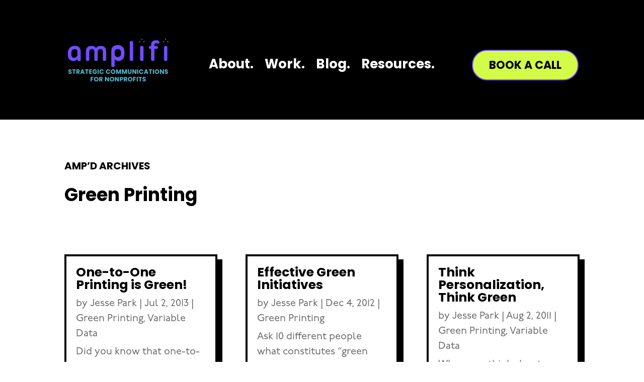

--- FILE ---
content_type: text/html; charset=utf-8
request_url: https://www.google.com/recaptcha/api2/anchor?ar=1&k=6LfU8M4cAAAAAIlSEGKOtzpOer6hmBZJurxR73GB&co=aHR0cHM6Ly9hbXBsaWZpbnAuY29tOjQ0Mw..&hl=en&v=PoyoqOPhxBO7pBk68S4YbpHZ&size=invisible&anchor-ms=20000&execute-ms=30000&cb=jwj51wtafs2t
body_size: 48827
content:
<!DOCTYPE HTML><html dir="ltr" lang="en"><head><meta http-equiv="Content-Type" content="text/html; charset=UTF-8">
<meta http-equiv="X-UA-Compatible" content="IE=edge">
<title>reCAPTCHA</title>
<style type="text/css">
/* cyrillic-ext */
@font-face {
  font-family: 'Roboto';
  font-style: normal;
  font-weight: 400;
  font-stretch: 100%;
  src: url(//fonts.gstatic.com/s/roboto/v48/KFO7CnqEu92Fr1ME7kSn66aGLdTylUAMa3GUBHMdazTgWw.woff2) format('woff2');
  unicode-range: U+0460-052F, U+1C80-1C8A, U+20B4, U+2DE0-2DFF, U+A640-A69F, U+FE2E-FE2F;
}
/* cyrillic */
@font-face {
  font-family: 'Roboto';
  font-style: normal;
  font-weight: 400;
  font-stretch: 100%;
  src: url(//fonts.gstatic.com/s/roboto/v48/KFO7CnqEu92Fr1ME7kSn66aGLdTylUAMa3iUBHMdazTgWw.woff2) format('woff2');
  unicode-range: U+0301, U+0400-045F, U+0490-0491, U+04B0-04B1, U+2116;
}
/* greek-ext */
@font-face {
  font-family: 'Roboto';
  font-style: normal;
  font-weight: 400;
  font-stretch: 100%;
  src: url(//fonts.gstatic.com/s/roboto/v48/KFO7CnqEu92Fr1ME7kSn66aGLdTylUAMa3CUBHMdazTgWw.woff2) format('woff2');
  unicode-range: U+1F00-1FFF;
}
/* greek */
@font-face {
  font-family: 'Roboto';
  font-style: normal;
  font-weight: 400;
  font-stretch: 100%;
  src: url(//fonts.gstatic.com/s/roboto/v48/KFO7CnqEu92Fr1ME7kSn66aGLdTylUAMa3-UBHMdazTgWw.woff2) format('woff2');
  unicode-range: U+0370-0377, U+037A-037F, U+0384-038A, U+038C, U+038E-03A1, U+03A3-03FF;
}
/* math */
@font-face {
  font-family: 'Roboto';
  font-style: normal;
  font-weight: 400;
  font-stretch: 100%;
  src: url(//fonts.gstatic.com/s/roboto/v48/KFO7CnqEu92Fr1ME7kSn66aGLdTylUAMawCUBHMdazTgWw.woff2) format('woff2');
  unicode-range: U+0302-0303, U+0305, U+0307-0308, U+0310, U+0312, U+0315, U+031A, U+0326-0327, U+032C, U+032F-0330, U+0332-0333, U+0338, U+033A, U+0346, U+034D, U+0391-03A1, U+03A3-03A9, U+03B1-03C9, U+03D1, U+03D5-03D6, U+03F0-03F1, U+03F4-03F5, U+2016-2017, U+2034-2038, U+203C, U+2040, U+2043, U+2047, U+2050, U+2057, U+205F, U+2070-2071, U+2074-208E, U+2090-209C, U+20D0-20DC, U+20E1, U+20E5-20EF, U+2100-2112, U+2114-2115, U+2117-2121, U+2123-214F, U+2190, U+2192, U+2194-21AE, U+21B0-21E5, U+21F1-21F2, U+21F4-2211, U+2213-2214, U+2216-22FF, U+2308-230B, U+2310, U+2319, U+231C-2321, U+2336-237A, U+237C, U+2395, U+239B-23B7, U+23D0, U+23DC-23E1, U+2474-2475, U+25AF, U+25B3, U+25B7, U+25BD, U+25C1, U+25CA, U+25CC, U+25FB, U+266D-266F, U+27C0-27FF, U+2900-2AFF, U+2B0E-2B11, U+2B30-2B4C, U+2BFE, U+3030, U+FF5B, U+FF5D, U+1D400-1D7FF, U+1EE00-1EEFF;
}
/* symbols */
@font-face {
  font-family: 'Roboto';
  font-style: normal;
  font-weight: 400;
  font-stretch: 100%;
  src: url(//fonts.gstatic.com/s/roboto/v48/KFO7CnqEu92Fr1ME7kSn66aGLdTylUAMaxKUBHMdazTgWw.woff2) format('woff2');
  unicode-range: U+0001-000C, U+000E-001F, U+007F-009F, U+20DD-20E0, U+20E2-20E4, U+2150-218F, U+2190, U+2192, U+2194-2199, U+21AF, U+21E6-21F0, U+21F3, U+2218-2219, U+2299, U+22C4-22C6, U+2300-243F, U+2440-244A, U+2460-24FF, U+25A0-27BF, U+2800-28FF, U+2921-2922, U+2981, U+29BF, U+29EB, U+2B00-2BFF, U+4DC0-4DFF, U+FFF9-FFFB, U+10140-1018E, U+10190-1019C, U+101A0, U+101D0-101FD, U+102E0-102FB, U+10E60-10E7E, U+1D2C0-1D2D3, U+1D2E0-1D37F, U+1F000-1F0FF, U+1F100-1F1AD, U+1F1E6-1F1FF, U+1F30D-1F30F, U+1F315, U+1F31C, U+1F31E, U+1F320-1F32C, U+1F336, U+1F378, U+1F37D, U+1F382, U+1F393-1F39F, U+1F3A7-1F3A8, U+1F3AC-1F3AF, U+1F3C2, U+1F3C4-1F3C6, U+1F3CA-1F3CE, U+1F3D4-1F3E0, U+1F3ED, U+1F3F1-1F3F3, U+1F3F5-1F3F7, U+1F408, U+1F415, U+1F41F, U+1F426, U+1F43F, U+1F441-1F442, U+1F444, U+1F446-1F449, U+1F44C-1F44E, U+1F453, U+1F46A, U+1F47D, U+1F4A3, U+1F4B0, U+1F4B3, U+1F4B9, U+1F4BB, U+1F4BF, U+1F4C8-1F4CB, U+1F4D6, U+1F4DA, U+1F4DF, U+1F4E3-1F4E6, U+1F4EA-1F4ED, U+1F4F7, U+1F4F9-1F4FB, U+1F4FD-1F4FE, U+1F503, U+1F507-1F50B, U+1F50D, U+1F512-1F513, U+1F53E-1F54A, U+1F54F-1F5FA, U+1F610, U+1F650-1F67F, U+1F687, U+1F68D, U+1F691, U+1F694, U+1F698, U+1F6AD, U+1F6B2, U+1F6B9-1F6BA, U+1F6BC, U+1F6C6-1F6CF, U+1F6D3-1F6D7, U+1F6E0-1F6EA, U+1F6F0-1F6F3, U+1F6F7-1F6FC, U+1F700-1F7FF, U+1F800-1F80B, U+1F810-1F847, U+1F850-1F859, U+1F860-1F887, U+1F890-1F8AD, U+1F8B0-1F8BB, U+1F8C0-1F8C1, U+1F900-1F90B, U+1F93B, U+1F946, U+1F984, U+1F996, U+1F9E9, U+1FA00-1FA6F, U+1FA70-1FA7C, U+1FA80-1FA89, U+1FA8F-1FAC6, U+1FACE-1FADC, U+1FADF-1FAE9, U+1FAF0-1FAF8, U+1FB00-1FBFF;
}
/* vietnamese */
@font-face {
  font-family: 'Roboto';
  font-style: normal;
  font-weight: 400;
  font-stretch: 100%;
  src: url(//fonts.gstatic.com/s/roboto/v48/KFO7CnqEu92Fr1ME7kSn66aGLdTylUAMa3OUBHMdazTgWw.woff2) format('woff2');
  unicode-range: U+0102-0103, U+0110-0111, U+0128-0129, U+0168-0169, U+01A0-01A1, U+01AF-01B0, U+0300-0301, U+0303-0304, U+0308-0309, U+0323, U+0329, U+1EA0-1EF9, U+20AB;
}
/* latin-ext */
@font-face {
  font-family: 'Roboto';
  font-style: normal;
  font-weight: 400;
  font-stretch: 100%;
  src: url(//fonts.gstatic.com/s/roboto/v48/KFO7CnqEu92Fr1ME7kSn66aGLdTylUAMa3KUBHMdazTgWw.woff2) format('woff2');
  unicode-range: U+0100-02BA, U+02BD-02C5, U+02C7-02CC, U+02CE-02D7, U+02DD-02FF, U+0304, U+0308, U+0329, U+1D00-1DBF, U+1E00-1E9F, U+1EF2-1EFF, U+2020, U+20A0-20AB, U+20AD-20C0, U+2113, U+2C60-2C7F, U+A720-A7FF;
}
/* latin */
@font-face {
  font-family: 'Roboto';
  font-style: normal;
  font-weight: 400;
  font-stretch: 100%;
  src: url(//fonts.gstatic.com/s/roboto/v48/KFO7CnqEu92Fr1ME7kSn66aGLdTylUAMa3yUBHMdazQ.woff2) format('woff2');
  unicode-range: U+0000-00FF, U+0131, U+0152-0153, U+02BB-02BC, U+02C6, U+02DA, U+02DC, U+0304, U+0308, U+0329, U+2000-206F, U+20AC, U+2122, U+2191, U+2193, U+2212, U+2215, U+FEFF, U+FFFD;
}
/* cyrillic-ext */
@font-face {
  font-family: 'Roboto';
  font-style: normal;
  font-weight: 500;
  font-stretch: 100%;
  src: url(//fonts.gstatic.com/s/roboto/v48/KFO7CnqEu92Fr1ME7kSn66aGLdTylUAMa3GUBHMdazTgWw.woff2) format('woff2');
  unicode-range: U+0460-052F, U+1C80-1C8A, U+20B4, U+2DE0-2DFF, U+A640-A69F, U+FE2E-FE2F;
}
/* cyrillic */
@font-face {
  font-family: 'Roboto';
  font-style: normal;
  font-weight: 500;
  font-stretch: 100%;
  src: url(//fonts.gstatic.com/s/roboto/v48/KFO7CnqEu92Fr1ME7kSn66aGLdTylUAMa3iUBHMdazTgWw.woff2) format('woff2');
  unicode-range: U+0301, U+0400-045F, U+0490-0491, U+04B0-04B1, U+2116;
}
/* greek-ext */
@font-face {
  font-family: 'Roboto';
  font-style: normal;
  font-weight: 500;
  font-stretch: 100%;
  src: url(//fonts.gstatic.com/s/roboto/v48/KFO7CnqEu92Fr1ME7kSn66aGLdTylUAMa3CUBHMdazTgWw.woff2) format('woff2');
  unicode-range: U+1F00-1FFF;
}
/* greek */
@font-face {
  font-family: 'Roboto';
  font-style: normal;
  font-weight: 500;
  font-stretch: 100%;
  src: url(//fonts.gstatic.com/s/roboto/v48/KFO7CnqEu92Fr1ME7kSn66aGLdTylUAMa3-UBHMdazTgWw.woff2) format('woff2');
  unicode-range: U+0370-0377, U+037A-037F, U+0384-038A, U+038C, U+038E-03A1, U+03A3-03FF;
}
/* math */
@font-face {
  font-family: 'Roboto';
  font-style: normal;
  font-weight: 500;
  font-stretch: 100%;
  src: url(//fonts.gstatic.com/s/roboto/v48/KFO7CnqEu92Fr1ME7kSn66aGLdTylUAMawCUBHMdazTgWw.woff2) format('woff2');
  unicode-range: U+0302-0303, U+0305, U+0307-0308, U+0310, U+0312, U+0315, U+031A, U+0326-0327, U+032C, U+032F-0330, U+0332-0333, U+0338, U+033A, U+0346, U+034D, U+0391-03A1, U+03A3-03A9, U+03B1-03C9, U+03D1, U+03D5-03D6, U+03F0-03F1, U+03F4-03F5, U+2016-2017, U+2034-2038, U+203C, U+2040, U+2043, U+2047, U+2050, U+2057, U+205F, U+2070-2071, U+2074-208E, U+2090-209C, U+20D0-20DC, U+20E1, U+20E5-20EF, U+2100-2112, U+2114-2115, U+2117-2121, U+2123-214F, U+2190, U+2192, U+2194-21AE, U+21B0-21E5, U+21F1-21F2, U+21F4-2211, U+2213-2214, U+2216-22FF, U+2308-230B, U+2310, U+2319, U+231C-2321, U+2336-237A, U+237C, U+2395, U+239B-23B7, U+23D0, U+23DC-23E1, U+2474-2475, U+25AF, U+25B3, U+25B7, U+25BD, U+25C1, U+25CA, U+25CC, U+25FB, U+266D-266F, U+27C0-27FF, U+2900-2AFF, U+2B0E-2B11, U+2B30-2B4C, U+2BFE, U+3030, U+FF5B, U+FF5D, U+1D400-1D7FF, U+1EE00-1EEFF;
}
/* symbols */
@font-face {
  font-family: 'Roboto';
  font-style: normal;
  font-weight: 500;
  font-stretch: 100%;
  src: url(//fonts.gstatic.com/s/roboto/v48/KFO7CnqEu92Fr1ME7kSn66aGLdTylUAMaxKUBHMdazTgWw.woff2) format('woff2');
  unicode-range: U+0001-000C, U+000E-001F, U+007F-009F, U+20DD-20E0, U+20E2-20E4, U+2150-218F, U+2190, U+2192, U+2194-2199, U+21AF, U+21E6-21F0, U+21F3, U+2218-2219, U+2299, U+22C4-22C6, U+2300-243F, U+2440-244A, U+2460-24FF, U+25A0-27BF, U+2800-28FF, U+2921-2922, U+2981, U+29BF, U+29EB, U+2B00-2BFF, U+4DC0-4DFF, U+FFF9-FFFB, U+10140-1018E, U+10190-1019C, U+101A0, U+101D0-101FD, U+102E0-102FB, U+10E60-10E7E, U+1D2C0-1D2D3, U+1D2E0-1D37F, U+1F000-1F0FF, U+1F100-1F1AD, U+1F1E6-1F1FF, U+1F30D-1F30F, U+1F315, U+1F31C, U+1F31E, U+1F320-1F32C, U+1F336, U+1F378, U+1F37D, U+1F382, U+1F393-1F39F, U+1F3A7-1F3A8, U+1F3AC-1F3AF, U+1F3C2, U+1F3C4-1F3C6, U+1F3CA-1F3CE, U+1F3D4-1F3E0, U+1F3ED, U+1F3F1-1F3F3, U+1F3F5-1F3F7, U+1F408, U+1F415, U+1F41F, U+1F426, U+1F43F, U+1F441-1F442, U+1F444, U+1F446-1F449, U+1F44C-1F44E, U+1F453, U+1F46A, U+1F47D, U+1F4A3, U+1F4B0, U+1F4B3, U+1F4B9, U+1F4BB, U+1F4BF, U+1F4C8-1F4CB, U+1F4D6, U+1F4DA, U+1F4DF, U+1F4E3-1F4E6, U+1F4EA-1F4ED, U+1F4F7, U+1F4F9-1F4FB, U+1F4FD-1F4FE, U+1F503, U+1F507-1F50B, U+1F50D, U+1F512-1F513, U+1F53E-1F54A, U+1F54F-1F5FA, U+1F610, U+1F650-1F67F, U+1F687, U+1F68D, U+1F691, U+1F694, U+1F698, U+1F6AD, U+1F6B2, U+1F6B9-1F6BA, U+1F6BC, U+1F6C6-1F6CF, U+1F6D3-1F6D7, U+1F6E0-1F6EA, U+1F6F0-1F6F3, U+1F6F7-1F6FC, U+1F700-1F7FF, U+1F800-1F80B, U+1F810-1F847, U+1F850-1F859, U+1F860-1F887, U+1F890-1F8AD, U+1F8B0-1F8BB, U+1F8C0-1F8C1, U+1F900-1F90B, U+1F93B, U+1F946, U+1F984, U+1F996, U+1F9E9, U+1FA00-1FA6F, U+1FA70-1FA7C, U+1FA80-1FA89, U+1FA8F-1FAC6, U+1FACE-1FADC, U+1FADF-1FAE9, U+1FAF0-1FAF8, U+1FB00-1FBFF;
}
/* vietnamese */
@font-face {
  font-family: 'Roboto';
  font-style: normal;
  font-weight: 500;
  font-stretch: 100%;
  src: url(//fonts.gstatic.com/s/roboto/v48/KFO7CnqEu92Fr1ME7kSn66aGLdTylUAMa3OUBHMdazTgWw.woff2) format('woff2');
  unicode-range: U+0102-0103, U+0110-0111, U+0128-0129, U+0168-0169, U+01A0-01A1, U+01AF-01B0, U+0300-0301, U+0303-0304, U+0308-0309, U+0323, U+0329, U+1EA0-1EF9, U+20AB;
}
/* latin-ext */
@font-face {
  font-family: 'Roboto';
  font-style: normal;
  font-weight: 500;
  font-stretch: 100%;
  src: url(//fonts.gstatic.com/s/roboto/v48/KFO7CnqEu92Fr1ME7kSn66aGLdTylUAMa3KUBHMdazTgWw.woff2) format('woff2');
  unicode-range: U+0100-02BA, U+02BD-02C5, U+02C7-02CC, U+02CE-02D7, U+02DD-02FF, U+0304, U+0308, U+0329, U+1D00-1DBF, U+1E00-1E9F, U+1EF2-1EFF, U+2020, U+20A0-20AB, U+20AD-20C0, U+2113, U+2C60-2C7F, U+A720-A7FF;
}
/* latin */
@font-face {
  font-family: 'Roboto';
  font-style: normal;
  font-weight: 500;
  font-stretch: 100%;
  src: url(//fonts.gstatic.com/s/roboto/v48/KFO7CnqEu92Fr1ME7kSn66aGLdTylUAMa3yUBHMdazQ.woff2) format('woff2');
  unicode-range: U+0000-00FF, U+0131, U+0152-0153, U+02BB-02BC, U+02C6, U+02DA, U+02DC, U+0304, U+0308, U+0329, U+2000-206F, U+20AC, U+2122, U+2191, U+2193, U+2212, U+2215, U+FEFF, U+FFFD;
}
/* cyrillic-ext */
@font-face {
  font-family: 'Roboto';
  font-style: normal;
  font-weight: 900;
  font-stretch: 100%;
  src: url(//fonts.gstatic.com/s/roboto/v48/KFO7CnqEu92Fr1ME7kSn66aGLdTylUAMa3GUBHMdazTgWw.woff2) format('woff2');
  unicode-range: U+0460-052F, U+1C80-1C8A, U+20B4, U+2DE0-2DFF, U+A640-A69F, U+FE2E-FE2F;
}
/* cyrillic */
@font-face {
  font-family: 'Roboto';
  font-style: normal;
  font-weight: 900;
  font-stretch: 100%;
  src: url(//fonts.gstatic.com/s/roboto/v48/KFO7CnqEu92Fr1ME7kSn66aGLdTylUAMa3iUBHMdazTgWw.woff2) format('woff2');
  unicode-range: U+0301, U+0400-045F, U+0490-0491, U+04B0-04B1, U+2116;
}
/* greek-ext */
@font-face {
  font-family: 'Roboto';
  font-style: normal;
  font-weight: 900;
  font-stretch: 100%;
  src: url(//fonts.gstatic.com/s/roboto/v48/KFO7CnqEu92Fr1ME7kSn66aGLdTylUAMa3CUBHMdazTgWw.woff2) format('woff2');
  unicode-range: U+1F00-1FFF;
}
/* greek */
@font-face {
  font-family: 'Roboto';
  font-style: normal;
  font-weight: 900;
  font-stretch: 100%;
  src: url(//fonts.gstatic.com/s/roboto/v48/KFO7CnqEu92Fr1ME7kSn66aGLdTylUAMa3-UBHMdazTgWw.woff2) format('woff2');
  unicode-range: U+0370-0377, U+037A-037F, U+0384-038A, U+038C, U+038E-03A1, U+03A3-03FF;
}
/* math */
@font-face {
  font-family: 'Roboto';
  font-style: normal;
  font-weight: 900;
  font-stretch: 100%;
  src: url(//fonts.gstatic.com/s/roboto/v48/KFO7CnqEu92Fr1ME7kSn66aGLdTylUAMawCUBHMdazTgWw.woff2) format('woff2');
  unicode-range: U+0302-0303, U+0305, U+0307-0308, U+0310, U+0312, U+0315, U+031A, U+0326-0327, U+032C, U+032F-0330, U+0332-0333, U+0338, U+033A, U+0346, U+034D, U+0391-03A1, U+03A3-03A9, U+03B1-03C9, U+03D1, U+03D5-03D6, U+03F0-03F1, U+03F4-03F5, U+2016-2017, U+2034-2038, U+203C, U+2040, U+2043, U+2047, U+2050, U+2057, U+205F, U+2070-2071, U+2074-208E, U+2090-209C, U+20D0-20DC, U+20E1, U+20E5-20EF, U+2100-2112, U+2114-2115, U+2117-2121, U+2123-214F, U+2190, U+2192, U+2194-21AE, U+21B0-21E5, U+21F1-21F2, U+21F4-2211, U+2213-2214, U+2216-22FF, U+2308-230B, U+2310, U+2319, U+231C-2321, U+2336-237A, U+237C, U+2395, U+239B-23B7, U+23D0, U+23DC-23E1, U+2474-2475, U+25AF, U+25B3, U+25B7, U+25BD, U+25C1, U+25CA, U+25CC, U+25FB, U+266D-266F, U+27C0-27FF, U+2900-2AFF, U+2B0E-2B11, U+2B30-2B4C, U+2BFE, U+3030, U+FF5B, U+FF5D, U+1D400-1D7FF, U+1EE00-1EEFF;
}
/* symbols */
@font-face {
  font-family: 'Roboto';
  font-style: normal;
  font-weight: 900;
  font-stretch: 100%;
  src: url(//fonts.gstatic.com/s/roboto/v48/KFO7CnqEu92Fr1ME7kSn66aGLdTylUAMaxKUBHMdazTgWw.woff2) format('woff2');
  unicode-range: U+0001-000C, U+000E-001F, U+007F-009F, U+20DD-20E0, U+20E2-20E4, U+2150-218F, U+2190, U+2192, U+2194-2199, U+21AF, U+21E6-21F0, U+21F3, U+2218-2219, U+2299, U+22C4-22C6, U+2300-243F, U+2440-244A, U+2460-24FF, U+25A0-27BF, U+2800-28FF, U+2921-2922, U+2981, U+29BF, U+29EB, U+2B00-2BFF, U+4DC0-4DFF, U+FFF9-FFFB, U+10140-1018E, U+10190-1019C, U+101A0, U+101D0-101FD, U+102E0-102FB, U+10E60-10E7E, U+1D2C0-1D2D3, U+1D2E0-1D37F, U+1F000-1F0FF, U+1F100-1F1AD, U+1F1E6-1F1FF, U+1F30D-1F30F, U+1F315, U+1F31C, U+1F31E, U+1F320-1F32C, U+1F336, U+1F378, U+1F37D, U+1F382, U+1F393-1F39F, U+1F3A7-1F3A8, U+1F3AC-1F3AF, U+1F3C2, U+1F3C4-1F3C6, U+1F3CA-1F3CE, U+1F3D4-1F3E0, U+1F3ED, U+1F3F1-1F3F3, U+1F3F5-1F3F7, U+1F408, U+1F415, U+1F41F, U+1F426, U+1F43F, U+1F441-1F442, U+1F444, U+1F446-1F449, U+1F44C-1F44E, U+1F453, U+1F46A, U+1F47D, U+1F4A3, U+1F4B0, U+1F4B3, U+1F4B9, U+1F4BB, U+1F4BF, U+1F4C8-1F4CB, U+1F4D6, U+1F4DA, U+1F4DF, U+1F4E3-1F4E6, U+1F4EA-1F4ED, U+1F4F7, U+1F4F9-1F4FB, U+1F4FD-1F4FE, U+1F503, U+1F507-1F50B, U+1F50D, U+1F512-1F513, U+1F53E-1F54A, U+1F54F-1F5FA, U+1F610, U+1F650-1F67F, U+1F687, U+1F68D, U+1F691, U+1F694, U+1F698, U+1F6AD, U+1F6B2, U+1F6B9-1F6BA, U+1F6BC, U+1F6C6-1F6CF, U+1F6D3-1F6D7, U+1F6E0-1F6EA, U+1F6F0-1F6F3, U+1F6F7-1F6FC, U+1F700-1F7FF, U+1F800-1F80B, U+1F810-1F847, U+1F850-1F859, U+1F860-1F887, U+1F890-1F8AD, U+1F8B0-1F8BB, U+1F8C0-1F8C1, U+1F900-1F90B, U+1F93B, U+1F946, U+1F984, U+1F996, U+1F9E9, U+1FA00-1FA6F, U+1FA70-1FA7C, U+1FA80-1FA89, U+1FA8F-1FAC6, U+1FACE-1FADC, U+1FADF-1FAE9, U+1FAF0-1FAF8, U+1FB00-1FBFF;
}
/* vietnamese */
@font-face {
  font-family: 'Roboto';
  font-style: normal;
  font-weight: 900;
  font-stretch: 100%;
  src: url(//fonts.gstatic.com/s/roboto/v48/KFO7CnqEu92Fr1ME7kSn66aGLdTylUAMa3OUBHMdazTgWw.woff2) format('woff2');
  unicode-range: U+0102-0103, U+0110-0111, U+0128-0129, U+0168-0169, U+01A0-01A1, U+01AF-01B0, U+0300-0301, U+0303-0304, U+0308-0309, U+0323, U+0329, U+1EA0-1EF9, U+20AB;
}
/* latin-ext */
@font-face {
  font-family: 'Roboto';
  font-style: normal;
  font-weight: 900;
  font-stretch: 100%;
  src: url(//fonts.gstatic.com/s/roboto/v48/KFO7CnqEu92Fr1ME7kSn66aGLdTylUAMa3KUBHMdazTgWw.woff2) format('woff2');
  unicode-range: U+0100-02BA, U+02BD-02C5, U+02C7-02CC, U+02CE-02D7, U+02DD-02FF, U+0304, U+0308, U+0329, U+1D00-1DBF, U+1E00-1E9F, U+1EF2-1EFF, U+2020, U+20A0-20AB, U+20AD-20C0, U+2113, U+2C60-2C7F, U+A720-A7FF;
}
/* latin */
@font-face {
  font-family: 'Roboto';
  font-style: normal;
  font-weight: 900;
  font-stretch: 100%;
  src: url(//fonts.gstatic.com/s/roboto/v48/KFO7CnqEu92Fr1ME7kSn66aGLdTylUAMa3yUBHMdazQ.woff2) format('woff2');
  unicode-range: U+0000-00FF, U+0131, U+0152-0153, U+02BB-02BC, U+02C6, U+02DA, U+02DC, U+0304, U+0308, U+0329, U+2000-206F, U+20AC, U+2122, U+2191, U+2193, U+2212, U+2215, U+FEFF, U+FFFD;
}

</style>
<link rel="stylesheet" type="text/css" href="https://www.gstatic.com/recaptcha/releases/PoyoqOPhxBO7pBk68S4YbpHZ/styles__ltr.css">
<script nonce="mkkpqH6d7gifjGqmZEeuXQ" type="text/javascript">window['__recaptcha_api'] = 'https://www.google.com/recaptcha/api2/';</script>
<script type="text/javascript" src="https://www.gstatic.com/recaptcha/releases/PoyoqOPhxBO7pBk68S4YbpHZ/recaptcha__en.js" nonce="mkkpqH6d7gifjGqmZEeuXQ">
      
    </script></head>
<body><div id="rc-anchor-alert" class="rc-anchor-alert"></div>
<input type="hidden" id="recaptcha-token" value="[base64]">
<script type="text/javascript" nonce="mkkpqH6d7gifjGqmZEeuXQ">
      recaptcha.anchor.Main.init("[\x22ainput\x22,[\x22bgdata\x22,\x22\x22,\[base64]/[base64]/[base64]/[base64]/[base64]/[base64]/[base64]/[base64]/[base64]/[base64]\\u003d\x22,\[base64]\x22,\x22w4Jvw7HCgcOww5rCm3hlRxjDrMOmanxHQcKVw7c1IFXCisOPwoPChgVFw44IfUktwowew7LCq8Kkwq8OwoLCkcO3wrxSwqQiw6J7F1/DpCVzIBFzw4w/VH1wHMK7wpzDkBB5VmUnwqLDvsK7Nw8fJEYJwo/DpcKdw6bCjMOawrAGw5nDn8OZwptnUsKYw5HDg8KhwrbCgFhHw5jClMKzRcO/M8Kqw6DDpcORSMOpbDwkRgrDoRIVw7IqworDuU3DqA3Cp8OKw5TDrj3DscOcTy/Dqht7wq4/O8O1JETDqFfCgGtHEcOmFDbCiCtww4DCsi0Kw5HCqh/DoVtgwpJBfhAdwoEUwq16WCDDnX95dcO6w7sVwr/DmsKUHMOybMKlw5rDmsOmTHBmw4HDt8K0w4Nnw4rCs3PCu8Omw4lKwqlWw4/DosOZw7MmQiPCtjgrwpAxw67DucOjwr0KNlJKwpRhw7nDpxbCusOGw4Y6wqxJwogYZcOdwqXCrFpTwq8jNEApw5jDqVzCuxZ5w6w/[base64]/CrMK+NW9hLcOLM0nDuMO2YxbCl8K1w77DscOjD8KbIsKbdGJmBDjDr8KBJhPCs8Klw7/CisOUZT7CrzwVFcKDG2jCp8O5w44+McKfw51IE8KPPsKiw6jDtMKBwq7CssOxw4t8cMKIwqYWNSQEworCtMOXMyhdei5DwpUPwodGYcKGScK4w49zAcKawrM9w557wpbCskI8w6Vow6E/IXodwpbCsER3cMOhw7Jow4QLw7VfacOHw5jDvsKFw4A8RsORM0PDuznDs8ORwrnDkk/CqG3Ds8KTw6TCgwHDui/DqBXDssKLwr7ClcOdAsKCw4M/[base64]/[base64]/w7jDui0Vwq0Lw4vCvG0mwqgRNMKnA8OWwp7Duhspw5XCucOvZsOQwqR1w5sWwqHCjn87NVjDqFrChsKbw5DCuULDhl8eUi8WOMKHwqlCwq3DgsKJw6TDiVjDvCYiwq01QcOtwpPDscKhw5zCoDc0woFHFsKewrLCksO0R2J7wrwdJMOKWsKEw7cqRyfDgRAfw7/DisKkJiRSaEXCgsOKVcOowojDkcKhBMKew4IxDMOkZhTCr1TDqsKwScOpw5nCm8KVwqpvTgUzw7oUUQnDlsOow6NOfjHDvk3Dr8KBwo1OBQYjw6LDplx/wqRjehXDh8KWw6fCnjESw6hBwqLDvz/DjVk9w4/DmR/CmsKew6AfFcKowr/Cnj7CrGLDicK5wrZ0UEU+wo0CwrAxRMOkB8OywofCqgXDkEjCk8KbDgJCdMKzwojCoMO8wpjDi8KqJXY4XhjDrQfDp8K8X1sXYcOrW8ONw57CgMOyHsKdwqwrWsKRw6dvEcONw6XDqyZjwpXDksKvS8Ojw50Dwohnw63Cu8KSbMOIwqoYw7bDg8OWCg/Dq1ZzwofChsOcQX/[base64]/[base64]/[base64]/[base64]/Dl8Osw6ZeEj3CpMOBw4QfXS3Dt8OabAwlwoYjJ29FFcKqw53DscK0woISw5ExUiTCgnV6IcKow61xTsKqw4k+wq9+bsKXwp0qHR0aw6RhcMO/w4FlwpLClcKjCFXCssKgTj0mw6gfw7sFdy7CtMOLHHbDmyQuOhwwXAw2woBCQjjDkD3DiMKvKwpvDcKvHsKRwqJlfCrDgH3CiGcsw4sNCmfDucO3woXDvxTDv8KPe8Osw4MoDH97DwnDvBF3wpXDjsOoDRzDvsKFKFckF8OCwqXCtsO4w5/ChlTCgcKEKRXCpMKlw4Uwwo/CuxTCksOmCMO8w4QWOm4+wqHDgxAZZUfCkzEnTEMyw6AjwrbDh8O/w6lXNwcTbzw3wpHDnx7CqE8cDsK5CATDhsObbifCoDvCtMKfXjRAfsOCw7zDsV51w5TCv8OJMsOgwqPCu8OKw5Ftw5TDjcKqZhzCvWhcwp7CoMOnwpAfOyDDmsOGPcK3wq0cD8O8w6vCqcOWw6LClsOfFsOpwrHDqMKjdiw3TgJLDXMmwo4nGUVHWV06DMOjK8OEZi/DusOSASI1w53Dnx/DocKuGsOYL8O8wqPCs0dxTCtow5FLGcKYw6UDAMOuw4TDtEnDtAQJw7LDiEByw7F0DlhBw5TCtcKqMyLDl8K8CMO/Q8KKdMOOw4HCpGDCkMKTQcOgDkTCtn/Dn8OOwrnDtAZsb8KLwp95Ny1ocxzDrXc7RMOgw4FHwp4AaUHCjWzCp007wpBTw7DDmcOQw57Cv8OhPyRewpUFc8K/ZFAhNgjCknptRSRxw4sfSUkSWGNYRXtSIhMsw7sAKUfCssO8esOOwrnDiSLDl8OWOMOKWF92w43Dn8K0ZDFewrA8T8K+w7bCpyPCjsKJUyzCp8KOw6DDgMOWw7MTwr7CjsOlaU4Swp/CnlDCm1jCkkEhFDInYV4tworCtcK2wr4+w6nDsMKcYX3CvsKZHR/[base64]/DgsKgXRzCncOeYynDkGbDpsK3ClRGwq8/wrx3w6dkw6nDmyVNw7IlNMO7w6YSw6DDnBddHsKLw6fDg8K/[base64]/CmcOLe8KQAMKST8KSGsO3w5nDrUXCg3/DumdDM8KKXMKaLsO+wpopLhFswqkCYzoRWsOdPm02ccKbI0kbwq/CqysoAgR0LsO0wrEMaF/DvcOyLsO7w6vCrx8FNMO/[base64]/[base64]/[base64]/ChCxFw5N8w7cuHMKUw51aFcKZbMKfwo13w5B5XXh1wphvFcOTw6xew57DiV1sw4FsRMKqUglJw5rCnsOKScOXwowzNwgrCsKFYnPDu0JfwqzDkMKhEjLChEfCv8OzIMOpc8KNS8KxwqPChFM4wr4dwr3DpHvCpcOgFsObwq/DmsOzw78Lwppfw4IYMTfCt8KrNcKYMsOwXXnDi2jDp8KWw6/Drl0UwpwBw5TDosOmwpF4wrDCmMKZW8Ktf8KqPMKESFbDnkUnwovDsngSCSvCvcOwaW9GDsOGFMKvw7NBYnLCl8KKAsOYeC/DlQbCgcKtw73Dpztnwrp/wpRWw5/Cu3DChMKeQBg0wpxHwrrDlcKiw7XDksOqwr0twrXDhMK1wpDDvcKgw6rCvRTCuH9VPDk9wrHCgcOWw7AcEVUTXyvDnS0CZcKIw5khwoTDh8KGw7PCu8OFw6AcwpUCDcO6wpQbw4lLfMKwwqrCmHXCtcKGw4rDjsOnMcKMfsO/wrJDB8OZZ8KUc3vCq8Ohw6PDshrDrcKjwoU6w6LDvsKrwoXCrylvwq3DnMKZBcOZRsOBecOWG8Kgw4pxwoPDgMOgw4/CocOMw7XDhcOuT8KBw6skw5pSQ8KMwq8Nw5jDlSIvZ1oVw5h3wr9uJgltX8OowobCicOnw5bCrDTChSgMLsO8YcONE8OEw5XCq8KAYEzCoTBlPzfDrcO0IsOxPEAfXcOZIHvDncOzLsK4woLCjMOtGMKIw7TDgl3Dsy/[base64]/[base64]/Cu0DDgMOiFcOHNigjwqM8wqvCh1HCo3Y3WMOrHWzCrno5wogKUn7Dny/[base64]/[base64]/w7PDqiHDh2jCg8K4wp9XAcO2dcK7w4fDnDDDhQg6w5zDg8KSEsKuwp7DksKCw5hSP8Kuw7HDrsOAdMKgwoR0N8KFSl/ClcKHw57CmjsXw7zDrsKDRBzDmlPDhsK0wplBw68gbcKvw5Nze8OqYCPChsK+KizCsGvDjRx0a8OiSlDDkk7Cg27ChWHCu3vClSAjacKXasK4wpzDnsKNwqnCnBzDom3CvE7CvsKZw6EELjXDhTjCjjfCnsKPBcKtw6ggw5gqUsKBUGB/w5kGCltLw7HCqMORL8K3IVPDi2rDsMONwoDDlwJcwp/DlV7CoF9tNCrDjU8MVwXDqsOCFMOaw5g6w4QawrsjVihTLFDCgcKMw4/Cg2VDw5bChxPDoEbDk8KMw5wUKVBqdMKUw5rDg8KhcsOsw4pWwphVw49XRsOzwpA+woVHwqcDC8KWJzlGBcKLw581wrnCscOlwrYxw47Dsw/DsEHCm8ONDGY/[base64]/csK+w4bCh8Kzwr45w7VNcsK/w4Yywrs8ElMESVtYPsK5TGvDgcK5e8OCaMKNw68Qw4xuSx10VsOfwpDDji4EPcKPw7jCgsOZwoPDpjAxwpPCtxBLw6QWw4NAw5PDmsKow60mK8K3FWo/bhrCoQ1jw69wBls3w4rCvMKrwo3Cp20Xwo/Du8KRCHzCk8OFw7vDv8K7wojCtnPDnsK2VMOoMMKawpXCqcK4w5vCl8KjwovCncKUwoBmbw8Gwq/[base64]/wr4zwqQXasKAwrDCjsOjwrhuw6Alw77CgzfCnEcRXWjCusKWw73CtMKLasOew4/DgyLCmcOJTsKGEnV6wpbDtsOee0APbsKfXRUpwps/wrglwpwXScOYNQvCpMKfw5c8c8KLWR9Fw6kEwrnCrxZOesObPEvCrsKbEHHCt8O1OBF4woRMw78+fcKow7jCvsOwD8OzbG0rw5/[base64]/CvQZQNcKRMnNDPzsQwpVNe8OJw7IWccKvcTs3c0rDqgjClsKaAQrCqE49H8KqN03DkcObb0rDgcONd8OtASoCw5XDh8OSejvCusObfW3Dukt/wrNLwqFLwrhfwpgLwrMveDbDm1/Dv8OBJSkVejzCuMKuwrkaHnHCkcOrTS3CqgvDscKwMMKdCcO3WsOLw5gXwq7DoUfDkSLDjB98w63Cs8KWCgpaw5x0QcOwS8OJw7pIEcOwIWx0Qzxbwq5zJj/DlHfDo8OWLhDDvMK7w4bCnMObdwEUwoDCsMO5w4jCu3fCqgEoQitvPMKEJMOlf8KhJcOvwoEfwoHDjMO4c8KgJ17DnxFYwrYOU8KzwonDu8KTwokdwqxbGlLCin7ChiLDnmrCnl1Mwo4SBRg1NmJQw5EIesKtwpDDr2HDp8O0Dm/DuybCulPCoFBPSR87RD80w69/LsKlecO8w6UBemrCtcOQw5jDiQfCmMO/TCNhCy/CpcKzwr4awr4WwqjDriNjFcK/H8KyM3nClFYdwo/DtsOSwp4tw71qcMOPw5xlw5U9wrk1VMKtw5fDhMKMA8ORKT/CjjpOwqXCgxLDjcK1w6wbNMOfw6fDmyEZHXzDjTx/[base64]/ClcO/w5J/[base64]/KsOfw5XCvhV2wpNAwpzCtlvCk2zCt8OUNljDjgrCo3AJw4oIXyPDrsKhwoggPMKXw7jDslTCk0nCjjF7RcOLXMKnc8OvJwcrC1dlwpEPwrLDhSIjRsOSwpzDicKmwqUOTcOzNsKVw7UBw6ElEsKlwqXDmiDDixHCh8O/ViLCmcKdTsK9woHCjk43AnfDnjHCpMORw6FMJcOJGcKxwr9hw656R3HCo8OZEcKAEAF0wr7Dggpbw7d+fTvCpg5/wrlkwo8/woRWRBDDmyPCsMO0w6LDpMOdw4vChn3Cr8Kywrl4w5diw6krQsKyf8O+bMKVdSvCgcOOw5fDvDzCtcKmw5gfw4DCsVLDjsKRwr/DgMOFwoTCgsOHV8KQKMKDZk42wpAuwoB0F3/ChVLCmkfCi8Oiw4QoScOccmI7wqEbJcOJMgQYw4HDmsKzw5nCvsOPw5sVZsK6wozDiwrCk8OzZMOhbATCpcOwWQLChcK6w7hiw4rCnMOwwowvOWfCocOcTicVwoDCkw9iw4fDnQMEbnEmwpRUwrNIN8OlBWvCnGDDj8Okw4nCvwFPw5jDusKDw5/DoMKEW8OXYEbCo8K8wqHCm8Ogw7hEwqrCgzgxQ05ywoLDksK8IA9gFcKpw6NDXW/[base64]/Dh1I2w4/CoHjCi8OVJm8jFhVhMmnDiTtewp7DiWfDncK6w7HCrjXDqcO+eMKqw4TCh8OXGMOQLCDDnyJxXsOFWx/DosOGXMKqKcKaw7nCkcKZwr4GwrXComvCpG9SRVcfeFzCnlbDqMOpWcOJwr/Ck8K/wrjCgcKMwpt0CQYbJDo1bVE4TsOjwqXCvAnDmnU+wrZrw5XDqcKqw78CwqLDr8KBbi0Ew4gSTcK+XifDsMOICMKvRAJMw7TDuA/DscKuVWQ1HsORwonDihlTwqrDu8Oiw4tzw6bCoDZJGcKuFcOvN0TDscKBZWJkwoUiXsO2LGvDtGEvw6VgwpkJwoAFXwLCi2vCi2nDpHnDgWfDk8OlNQtNLiUQwq3DkXYUw7PCpMO/w5QRwofCoMOLYVkPw4pPwr4VXMKII1zCqGHDtMO7Sm5WAhPDo8KoXCHCsWo9w7gmw6UdHiQZBUnCssKPRX/Cl8KbR8Kua8OkwrFiSsKAXXogw47DiGDCjCo4w5MpET50w71PwobDglfCjxIzCktuwqXDpsKMwrEMwpgibcK/wrw6w43CqsOmw6zDuwnDn8OIw5vCnUwKFyTCssOFw5sdU8Oxw75hw5vCo258wrJVCXlfNMOJwpdLwpXCgcKyw79MVsOSDMO7dMKFPFcFw6Apw4XCtMOnw5PCrATCgm9oak5ow4DDlz0yw6IRI8KrwqhWYsOpNz9waEdveMOkwqHDjgMFPsKxwq5QWMO2I8K1wo/DgVkCw5HCvMKzwo1twoMlYsKUwonDmRLCq8Kvwr/[base64]/O8OBGcOpdSVYw5cxwpbCp8OhwqJIw6nCrB/Dhyh0QyrDmhfDssKww4VGwqXDo2XCoyMNw4DCvcKhwrfDqhU9wpHCuSXCn8KmH8KKw6vCmMOGwrrCnXVpwrJRwr/CuMO5K8KtwpjClBNpIzV1TMKXwqNxQTMowqNVdsKlw57CvcO0Hy7DrMOEHMK6ccKZBWkAwo7CpcKeeXLCr8OWLh/[base64]/NsK3PAbCqMKZe8KcwqJww5bCkDlUwpo/HmnDrBpVw5IqAUUeTwHCicKXwo7DusOBWAJRwp7DuXNmF8O1MD0Aw6JRwqbCllrCmVHDh3rCkMOPwqMEwq5ZwpPCjsOFf8KLJhTCmsK4wrMsw7lMw593w5ZMwo4AwpxAwp4JdERXw4sNKVJFdh/[base64]/CtMONwrrDiko3w5HDojM/wrgffh3CosOuLXN/WCUjJMOKU8OaMDN5aMK4wqLCpFhWwpt7B1HDlnkDw43CoWDDucKIBjBAw53CulFTwr3CmiVEXnjDmQ/CsxvCq8KIw7jDj8OId1PDswfDrsOeJGhFw6/ChCxXwpM0d8K2HMOFaDZ4wq9tfMKjDEoHwq8bw57DmMKBOsK7IAfCgRvCn0LDo3PDmcOHw6rDvsKGwolsBMOpASlfbmAJHFnCl0/CmnLChFnDl2UlDsKlPsKvwoHCrSbDiVjDocKcQhPDqMKqPMOLwo7DnMKPVMOpTsO2w4IYDFgtw5XDj0jCtsK9wqPCoTDCqEjDpixEwrLCg8O1wosMZcKPw7HClhXDr8O/CyzDjcO5wrskZR1eKsKuOktWw5tMecKmwo/CoMKGFsKLw43CkMOJwrfCnzJswoY0w4VawpnCjMOCblDCn0bDuMKhYTM2woRuwpdFN8K+aCA4wobChsO/w7UMNlgjQ8KsWsKKdsKhSjsswrhkw7VAZcKGVMOmB8OnccORw4xXw7jCqsKhw5PDtnAYHsOMw4dKw5fCqsKgwq0WwrlQbHljT8K1w5EQw6kIeD/DrnHDk8K0KTjDqcOEwqjDtxDDoi5wJQldCmDCr3/Cn8KKejBhwp7DlsKtIC8MCsOcAnYXwpJLw651H8Opw4bDgxkNwqZ9c3/Dj2DDmsORw7JWZMOFFcKewqgbah3DtsKywoDDkcKJwrrCtcKuZDvCsMKYOcKKw4cFW2hCOy/Cl8Knw7PDlMKvwoXDlBNTDGUTazTCgMKzYcO0UsKAw5zDr8OWwo1hVMOET8KUwpbCmcOSwqTCvXkYFcKxSSYGLcOswqgQQ8OAZsKnw7vDrsKcY2Mva3fDo8OvJ8KuFkduC3jDlMOpMmFKYjsXwoZnw6gHGsOLw5pHw6DDtx5nZHvCjcKkw4d9wqQKORIrw4/DqcKYDcK8UBnCu8Obw5fCgcKrw6XDhMKpwoLCojjCgsKkwpU8woLChsK+CXXCryRIR8KUwprDqsOTwrIDw4VrX8O7w6VxJMOYHsOHwqDDoTA/[base64]/CiMKLOsOICiIuw4zCnXvCoW5mwoJRw6fClMOlUytVHFVPTsO4Q8O+fcKuw5/DgcOtwoUVwr0rUlPCisOCJHUTwqTDoMOVfDI3H8OiVHLCpGgtwrscbMOmw7cJwo9mOHlKVxg8wrYSAMKIwqfDpSlMZ2fChcO5Rm7CmsK3w45kGUl2DArCkE7CpMKTwp7DucKwKcKowp9MwrbDiMKefMOULcOqB08zw6xqd8KawrZJw4/DlV7ChMKmZMK3wqHCrk7Dgk7CmMKFWkpDwpMcUxjDqUjDnTvDusKtEicwwoTDjE/DqMOqw77DmsKUHgAPbsOfwpvCgDjDtsKjBE9jw5QIwqnDmlvDliZvGcOpw7rCs8OiP13DvMKXTCzCtMOWTSLCvsO3bH/CpE8+GsKyQsO7wr/CjcK/wpvCunLDksKHwpwNSMO6wpYowpjCmn3DrwrDgsKIKwfChQDCrMOZMkLDlsOSw5zCiGYdCsOYfAXDiMK3S8O5Z8KqwpUww4FvwqvCu8KvwoHDjcK+wpshwojCtcOawqzDpUPDu1xOIApCTxpTw5IeBcOIwrpwwozDkmUpI3nCl0wgw40Fwopnw4bChj7Cl0FBw5zDq2U/[base64]/CqytFfAUuwpDDl8KTUsOZwrLCgxtOwqcjACHDsMOWQcOidcKKUsKKw5nCunBNw4DCpsOpw61vw5fCoRrDmMKQZMKlw5Zpwq/ChSLChEVIdynCn8KHw4MfZWnCg0/[base64]/CkMKSeMK3CE3Dp3k5wqQ7wpjClcKrdHtiw7rDuMKeB3bDt8KPw6DClETDq8Ktw4ItHcKNw5tMdizDqcOIwobDlz3DinLDksOPC3nCqMO2ZlLDssKVw4o9wrnCoCVLwr/Cr33DkzLDl8OWw5HDh3Epw5jDpMKBwrHDmlnClMKQw4nDkcO/dsKUAy0UJ8OFWmpqMUcSw7Z/w53DrRLCk2TDqMOaFQHDgjnCvcODFMKNw47CocOfw4Mnw4XDg27CiEwyEWc5wrvDpBnDjMO/[base64]/DvcOmwoNZS17CoGPDoRDCtsOKAsK+GMKDw6nDmcO4wpx2Uh9pw6zCksKeB8KmDFwawo8WwrTCiFckw4/[base64]/DmcOtw6rDrMK0FDoOw6zCozNew5dVQD9WCwvCiznDiU7Ci8OTwocAw7TDocODw7JgFT00dMOFwqzCsALDpzvCmMOWD8ObwpfCmyvCk8KHC8Kxw5wKLBQHfcOlw6l9Jz/CqcO+EMK0wpLDoi4RaiDDqhtywqQAw5zDpgjCixgFwqDClcKQw5cfw7TCnUocOcOLWx47w4BUQsKjIX/Dg8KDSBrDk2UTwq91bsKXLMOLw69CfsObdQfDhkgIwqsIwqxQeSZVccK+b8KcwrVce8KKWsOiZ1l2wrXDkh7CkcKOwpNONFUqRCo0w4/DvcO3w4/CosOKWjzDmHRla8KkwpFSQMOdwrLCrUh1wqLDqsKTFCJlwoczecOSFMK1wrZXEEzDk0ZgUsOvDiTCmMKzIMKpXUTCmlPDjMO2Xy8ww7lRwpnCtDPCmjjCsivDn8O7w5XCscKCHMO4w6pMI8Oow4lRwplGTMOJMyXCiEQPwozDu8Oaw4/DmXjCj3TDiw0HHsO3YMK6JSbDo8Onw79Nw4wmeTDCsAbCn8KqwqnCs8KqworCv8K4wrzCminDjB4hdhnDpXw0w4/DosKvU1QeDFFFwoDCrcKaw5YVS8KrcMOkUz0RwovDkMO6wr7CvcKZUCjCgMKgw6hlw5nCjkQSI8KBwrt3QwHCrsOjNcKuFG/[base64]/CncKwH8OOwrNPw7HCqEvCsT7Do8OmK3PCusOEXcOFw4rDgE4wIHHCpsKKemTDuCtAw43Dt8OrYE3DlMOvwroywpAXIsKbIsKHQ1XCty/[base64]/Cn0zCt8O3FcO+wq3CnsOdw4Q5X3bDrGLCkcK0wonCohcXN3pDw5BfU8K2wqFlCsKgwrhgwqYTc8O6LBdowpvDrsKGAMOCw7INSUPCgR3CqzTCmW0tSAvCjVLDicONSHYZwpI7wq/[base64]/w6JnasOewqHCpXrDgxlcJ8OPPjfCmcO5wojDhsKrwrrCo2d6fkICayV1OsO8w61/bCDDk8OaKcOdeX7Crx7CvibCo8Oiw7bCjAXDnsK1wprCpMOOPsOIZMOqGAvCh2M4YcKWw5TDjMKKwrXDh8KAwrtdwrNowprDrcKaXcKYwr/Cgk/CgsKkYUjDgcOYwpsHfC7ClMKgIsOZKsK1w5rCo8KLThXCp1DCmsKnw714wo0tw7dHfwEPfxpuwrjCih/DqC9qThAVw7RwXSAmQsK/F3FGw5glECQkwpUvccKvScKKZWfDsWDDk8Kvw4LDtkPDocOzFjwTMG/CucK4w7bDicKGTcOOIcORwrDCmEXDvMK5XEvCvcKCKcOYwozDp8O+SSrCmzLDn1nDpMOfX8O3NMOaWMOqwpEgH8O1wq3CocOtXG3CvBMjwo/CsEo8wqp0w4jDrcKCw44mMMO1wp/DhBHCrWjDqcORN10gJMOuw5jDtcOFMndIwpHCvcK9w4Q7OsOUw5DCoF0Nw5fChA9rwrvCigQGwq8KFsKgw6N5w7RJR8K8VUjDtXZLccOfwprDk8KQw7jCi8Ojw5ZhUGzCiMO6wp/CphhAUMOZw65HbcOJw4dmUcOVw7bCgxNuw6FwwpXCsQ9UasOGwp/DhsOUCsOKwrbDusKlTMO0wrzDnQFIRUkgfjXCucOXw4dlP8O+MUZ2w6fDv33CozHDuUQeQcKyw78mc8K9wqQyw6vDo8OTNmXDoMKnJD/[base64]/wpXCmcKvKgDDnn/Dnw10UzzCucOXwrUWbhFtw4zCnkF4w7TChcKJd8KFwrE7wrMrwoxAwoYKwp3DnHjDoVXDlzvDiDzCnS0rIcOzAcKicGXDkn7DtSwzfMKSwqvDh8O9w49OScK6HMOlwrXDq8KRJG/DqsOcwpc1wpVjw5zCmcODVmHCj8KNCMOww7PCusKSwp0qwrowJSTDmsOeXXfCgRvCgWgxSmREesOow4nCnFdTKgjDicKeI8OsYcO3JjA/YWdsHS3Co2vDk8K/w7PCgMKfwqxqw7XDnyvCoADCvATCiMOMw4TCi8O/wr81wqQRJDpZMFRTw5HDokHDoQ7DkyXCpcKuPy5/R2VowoMhwopVSMOcw7V/YXzCssK/w5TCn8KqbsOYcMKpw67ClsKfwq3DjDLClcO0w7rDicKsK204wpzChsOjwqPDugB9w63CmcKxw43CkS8ow4sZLsKLVCXCqMKhw6V/TsODJgXDu3VUeR9NeMOXwodKC1DClGTCpnteJn45eA7DpMKzwqDCo0jDlTwWclwiwqoESy8Zw7TDgMKWwp1awqxdw7fDlcKiwrMQw4Qcw7/[base64]/CvMK7dMOow6XCosOjwqhdIsKXw7XCnsK9dMKgeQXDn8Owwo/ChjjDiDnCvcKuwqXCsMOCV8OAw4/[base64]/ChcOgR8K2w5YIw5xOw6ZGVWbChUdxAmNfZ03CsCHDvsOdwqwPwpTCgMOrQMKKw68Xw5HDjUHDuTPDinl6Hy1EQcOmamR8wrfDrHdwaMKXw7ZWQx3DtUZ/w5EOw4RnKQDDtTFxw4TDhMOGw4ErM8KtwpooeTzDjSxSIlBFwqfCrcK7USM8w5TDvsKDwpvCq8OhVcKsw7zDucOow5F5w6DCucOIw5plwqbCj8Kyw47DjkRUw7bCtDzDrMK1Hx/CmwPDgxrCrj5FC8KpYWzDsAoyw5pow5pmwq7DqGQVwp1ewrLCm8Kww4ZAwrDDksK2ExVzJ8KrUsKYM8KmwqDCsg/[base64]/DnA3DihrCuMK+PzHDnMOKw6rChhcGUcOiwrUmal00I8OAwpPDuk/Dtmsaw5cJQMK7ESNVw6HCocOhUX0WeybDkMOQDUjCgwDChsK/[base64]/DuTPCj8KkwqMmC8Ouw7FNwqEfwpTDhsOew4PDq8KpKMOpCysBR8KyJnYneMKhw5jDunbCl8OzwpXDjsOHBBTCsBAocsOKHQPDiMOIEMOLHX3Cn8OOdcKJHsKIwp/CvAIPw7ImwoLDmMOawrZ2eirDoMOsw5QOPRcmwoJnTsKyEibCqcOXelJnw7PCq1EREcKZe2nCjMOdw4vCkzHChnHCt8Ohw5zCikgUT8K0NFjCvFLDnMKCw7F+wpfDnMO4wrlUMFfDn3tHwqQAScO7RFksS8Kpw7wMH8O2wr/[base64]/DhsKFLsKIw5rCucKUw4RAwr3DlMOlw7XCtMKqPjAywpN3w44kDj1Sw4JlecOYHsOhw55Pw4lEwrPCu8KzwpokbsK+w6XCtcKLE2/[base64]/[base64]/DqDMQaDZjAcKQecKpaD/CrcOaB8KTw5BSQMKIwp5JYsKQwoEQXHjDo8O2w7fDt8Ovw6cAagtMw5jDp1ExUW/Cui0Gwrh0wqLDu1V6wrBwIidGw6EbwpXDhMOhw7jDgzc2wo8mD8ORw40lFsKOw6TCpMK1OcKlw7AzUAMUw7XDi8K3ewrDisOyw4BYw6zDpVwQwopmQMK+w6jCmcKaI8K+OD/ChS1PSVbCqsKLCHnDm2jDo8K4wr3Di8O3w74NagfCjkjCnHgJwoJQQcKaEMKHBkXDqcKdwoMZwq5fWk7Co2fCiMKONxlRMQIpKnDChsKjwqs+w5jCiMKuwpkyLykvdWkmc8OdK8Oiw4ZrUcKow6kawoZlw73DiybDpQvCq8Kedj5+w4/DtnROw5bCjsOAw5QUw7YCM8KIwp0BMMK0w5oCw7zDrMOEZcKqw6vDncKVQsKjBMO4TsOPaXTCkVXChGd/w7vCt25eKDvDvsKVJMOewpZuwp4PL8ORw7vDt8K4RQDCpy1Iw47DsyrCgUAtwql4w4jCvnkbRx0Sw47Dn0NvwpzDkcKkw5lRwpAbw5fClcKHbSkfAwnDhyxNWcOZLcOjY0jDjsOJQ1Fzw6zDvcOMw6vCvnjDmsKhbU8cw4t/w4HCoA7DkMOWw5zDpMKfwrbDosKNwp1HR8K2GFlPwp0dUHJJw7pgwrbCvMOcw5IwOcKIfcKAMsKADxTCkmPDrgwrw6XCt8OyZjg/XzjDviYjfmTCkMKIWW7DsSPDgFLCuG5fw4thcQHCmsOoQcKzw4vCtMKyw5DCu0E5IsK7RD/DqcKaw7XClifCnzDCjMK4S8O3TMKPw5h+wr3Cuj1lB3pbw5Rmw5ZMGnY6X0t8w5E+wr0Pwo7DvXNVWVbCpMO0w75/[base64]/Cv24IeX/DhCJzwoYJBsOnw4sUw7Zjwp4vw7Qew7duOsKiw6dQw7bDuD4xP2zCl8K+a8O5IcOnw6wfOcOpQwLCulEywobDiTPCrUdmwq8Iw6UXXTwMCSTDqDTDh8OtQMOORznDvsKYw4lrEjlPw43CtcKOQX/Duhh/w6/[base64]/DnsOvw60Xwr9Rwq3CtsKtw7/DjlNGw5IMLMKpwozCkMKZwprChlYRbsKFfsKew5crLy/DrsOcwq4zO8KNdMOLakjDrMKHw7BhUmwVWRfCnjnDtsKxFDfDkmNcw5/CoSnDlx3DqcK2H0LDv2jCgsKAFGk2wqR6w4Y7R8KWendawrzConXCksOZMRXCrQnCi21dw6rDiVLDjcKgwqfCiTJpcsKXb8K0w5lNQsOuw7MwU8OMwp/CmwJ+dg4zHVfDmB9iwpY8fEAMUjM/[base64]/Cm3Nuw43DoEc9wrBpw5oxNGDDo8O2DsKtTMK7TMKTTMKXYsO6fBdLAMKuVsO1aWNgw7XCmCPCpnPDl2TCrhPDh3NLwqUZPMOkEyIBwqfCviM5NhzDskY+wq7DmEXDicKww6zCg30Kw5fCiwQKw4fCj8OjwpjCrMKKNXPCksKKACBBwqkxwrNhwo7DilrClA/DuWdsc8Kgw5URVcKuwqoifVvDncOqGEBjN8Kow43DtzPCqyQfAFNuwpfCvcOwMMKdw7JOwqMBwp4gw7h6e8Kbw6/Ds8OXEQvDtsOHwqHCsMO8LnPDtMKUwr3ClEzDkXnDjcOaQ14HY8KMwo9ow5XDtlPDs8OrIcKJbSfDlnDDoMKoHcOkCHIUw6ozV8OJwowjMcOnChI6wpnCtcOtwoJTwqQYWGbDvHkgwr3DmsKDwo/CpcOewqNOQzbCsMKAdHgtwrTDpsKgKwkKF8OiwpnCrgTDrcO2B2EKwpHChsKBGcOVSELCrMOuw6PDgsKdwrPDvmxXw7pheDplw4YPcEc3WVPDtMOsO0/ChWXCoFfDt8OrBxDCm8KOdBzCg2vCjV1pPsOBwoHCm2rCog4/GlvDsWfDsMKyw6c5A2o+bcOXfsKWwrbCtsOFBSbDgjLDtcOHG8O7wo7Dv8K3fjfDl1vDpyNiwrnDr8OYRcO2WxY2eEbCmcKDJcOyMMKYDX/CksKkNcK/[base64]/DlMKeF8OkwrrDjcKHwqHDi1Y1AW8Jw5vCvFnCtFIow44nNDRFwoMHcMOQwrYow5LDkcKiOsO7PiNmOF/[base64]/wq/[base64]/[base64]/CnBEYN3bClMK4w6VLViZowo8vfG9DdQVZw6pUw4YowrNZwrPDpCHDlBPDqx3CuGDDn09hMjwYeGHCvxR8B8KrwrrDg1nCqMKpWsOkP8O7w6bDpcKZDsKWw7xIwpbDtTTCl8K/IDhXGBcDwpQMWh1Bw5IowoFHM8OYI8OZwrNnCQjCg03DkVfCpsKYw5B+VAZ2wofDq8KAacOzKcKMwoXCn8KaSUx+AwTChFfChsKXUcOGTMKPC1nCkcK9DsOXUsKYBcODw4TDkX7Dul8SNcO0wqnCkwLDpyISwprDvcOAw6/CrMK6dQfCu8K2wr99w6/ClcOww7LDjm3DqMOEworCtxTCh8KPw5nDhC/Dt8K7Tk7CrMKywqnCt3DDkAHCqB4Hw5ImMsOMK8OFwpHCqiHDkcOBwqZeY8KQwpzCu8OPfUQQw5nDnH/CtsK7w7tWwrEAYsOFBsK6RMO/ZCcHwqxDFcK+wo3CkGzCkDpswoLCtMKbbsKvw4QyH8KZQBAww6VLw48wTsKRP8KJI8Ofe1ghwrXCnMOKLEYNYlJ2FWBeNmfDi2UaJMO2esOOworDtMKxcwYxdMOZO3kIecKzw57DqytkwoFXZjbCs1VsUFPDhsOyw6XCpsK4RyDCmXF6HwfCnF7Do8K+OHbCrxMmwr/CocKmw47DhhfDnVIjw7/[base64]/DiCfDjhdUwqXChmLDr8ODw7fDoT3Cl8OYMR5RwpgowpItwr/[base64]/Dj8KjEMO5esOhwpnCuzzDgD9lSGzDqMOjEMKuwp3Du27Do8KZwqtNw7DCq1zCqX/CkcOZSsO2w5Eea8OVw6rDrMOSw6FXwrLDgUbCjgNjZBExRF9CPsOSLUPDkH3DrMOyw7vDssOTwrtww6bDrzU3wqt+wqjCn8KWLgoqAcKOe8OQHsOcwrzDlMOGw7bCl2fClQ56HsORVMK4SsK+EMOxw4fDqFYzwrPCq05lwoEQw4MYw4fDucKWwrnDnl3CgnnDncKBGR/Dl3HCsMOmcHZkw405w5fDn8OWw74cPjjCtcOaNhZjK20WA8OXwqt3wopiczB/w496wqDCqcOHw7nDvsOSwq1AR8KGw6xxw6LDusOSw4J7XMO5aAjDjMOuwqdcNsK5w4TCisOab8K3w6pxwqZtw5gywr/DjcK6wrk8wo7CjCLCjR0nwrPDr1vDpktpfDHCkEfDp8OswojCuW/[base64]/FEDDr8OHw6bDkx1kT8K/w7YJw7XCisKdwojDmsOSDsKkwqE+CsOITsKgTMO7OVICwrTCgcOjEsKdZgVrC8OqFhHDrsO9wpcDVCDDh0/CumvCsMO9w5bCqgHDpyzDsMOqwo8Dwq9EwpUXwprCgsKPwpHDqjIKw7hxSlPDocO2wrBJUSMMITo6QmXCocOQDT0eAhxuScO3C8O/HsKdZhfCncODND/[base64]/CjjgEecOVw6pNwqYTRcKGwqfDiQbCkxHCicKiw7DDr3RhbCxkwoPCshcpw5fCmwjCiHfCrVRnwohwf8OIw7wDwp98w5I/BsKrw6/CvcKKwoJuT1/CmMOQeS0kK8KLV8OECCbDrsOhA8KRBiJfcsKKTWDChcKFw6zCmcOZcRvCi8OqwpHDrcKaJkwZwoPCmhbCuUYMwpwpBsKMwqhiwrUiAcKaw5TCp1XCrRQJw5rCiMKHOHHDuMONw6owPMK2GT/ClEvDqMO/w53DvTfCncKjewTDnDzDjBN3LcKLw6MUw6c9w48ww4FXwq4nb1B3BxhjeMKkw67DtsKXYljClGLCksOiw4d8w6LCkcKXdULCuVB/JsOBDsOGGS3DnyU0G8OmIgjCgHTDuFEewq9leXTDtCx5w74aRCbDrlzDq8KSRxfDgVPDoEzDvMOeP3wQDGYZwrRKwqgXw6F4TSdfw7jCoMKdw7nDm3o3wrQ6wo/DuMOJw6xuw7PDmsOWWVkAwplxRCVHwrXCqG19NsOew67CvV5tQUjCiWBow5nClGw9w7LCusO+JXFFVRzCkR/CmytKNCFcwoN2wpgfTcKZw4bDlsO1dVouwoAGB07DisO0wrk2w7xww5/Cui3CtMKoJUPCsmZ8CMOpfQzCnDJDZ8Kyw7RlMGNEYcOww6dUFsKDO8OlJ3paU2bCn8Okb8OlQ1fDqcO2MTDDlyDCnzFAw4TCg3pdSMOIw57Dun4DXSs+w73CsMO/QxVvPcOQScO1w4bDpXLCo8OVC8KXwpNAw7/CqMKDw4TDsFrDnEfDi8OCw57CpUnCmzfCoMOuw4Fjw6Bvw7wRUxMYwrrDrMKzw7FtwrjDocKNXsK3wpBxAMOWw5wnOXLCkWFhwqYbw7l+w408wpXDvsKofkPCqH7DlxPCpQ7DtMKFwo/DicOVRcOVXsO2aFZGw5lsw5nCknDDvMODBsOcw4pew4HDqC9hZzbDr2jCgi1Aw7PCnDEyXDLDmcK/DTdtwpIKUcKhHCjCgDpSdMOYw5kPw5jDi8KraB/DjMKKwpJuBMOyUlDDnBMcwpBrw5FcC3M/wrfDncKgw4k+BEZ6ETzCgsKbCMKtBsOTw4loKQE/wpYTw5jCukEww4DDsMKgDMO0EMKQFsKpTF7Ch0hrWlTDhMKJwq9mNsK/w7bDtMKRS3PCiwzDmMObK8KFw55WwpnChsOXwpLCgcKWdcOAw6HCgm4FDMO0wo/CgcO0PV/Di2o4HMOCBXdrw5XDqcOBXF/CuUIdTsOlwo1cY2RTI13DiMKMw5VZBMOFCWbCrwrDucKKw59tw5UpwpbDiwzDq1QRw6nDqcKowrR0UcKuU8OtRC7Co8KbIgsywrlKB0s9TlXCs8K6wrACZVJCIcKPwqvClnHDn8KOw7tPw4xGwrbClcKpAFoQeMOtJEjCvz/DgcKNw7tZMV/CqcKcR3bDocKsw64Iw7BywotqG1bDt8KJGsKtW8KwVW1bwrjDjH5kIzvCoVdGAsO+FDJWwofCq8KtOUzDjcK4G8KKw4PDssOkCcOhw60QwoPDt8O5A8OSw4/CtMK8e8K8ZXTCjSfCvzIfTcKbw5HDpsO/[base64]\\u003d\x22],null,[\x22conf\x22,null,\x226LfU8M4cAAAAAIlSEGKOtzpOer6hmBZJurxR73GB\x22,0,null,null,null,1,[21,125,63,73,95,87,41,43,42,83,102,105,109,121],[1017145,217],0,null,null,null,null,0,null,0,null,700,1,null,0,\[base64]/76lBhnEnQkZnOKMAhk\\u003d\x22,0,0,null,null,1,null,0,0,null,null,null,0],\x22https://amplifinp.com:443\x22,null,[3,1,1],null,null,null,1,3600,[\x22https://www.google.com/intl/en/policies/privacy/\x22,\x22https://www.google.com/intl/en/policies/terms/\x22],\x22t+wy/T7cWBmvRsbBHB4yQCwGFMPApC0RJJBNHxkHbfA\\u003d\x22,1,0,null,1,1768714359290,0,0,[26,219,43,48],null,[179],\x22RC-AUIAtFY0UQmigQ\x22,null,null,null,null,null,\x220dAFcWeA4996XBLoIaRLpKIi-CLDSZOtiA2gn-kyGVACxiDK-MGDrmiyD2MtljmiSTNtlCKNiBrXHFnWO_zXPa1t3IefnxTUfbrA\x22,1768797159165]");
    </script></body></html>

--- FILE ---
content_type: text/css
request_url: https://amplifinp.com/wp-content/themes/amplifi/style.css?ver=4.27.5
body_size: 197
content:
/*
Theme Name: amplifi
Version: 1.0
Description: Divi Child theme for amplifi 
Author: Marco Vescio
Template: Divi
Author URL: https://marco.vesc.io/
*/
 
/*------- Theme Customizations------- */



--- FILE ---
content_type: text/css
request_url: https://amplifinp.com/wp-content/et-cache/global/et-divi-customizer-global.min.css?ver=1765668529
body_size: 3402
content:
body,.et_pb_column_1_2 .et_quote_content blockquote cite,.et_pb_column_1_2 .et_link_content a.et_link_main_url,.et_pb_column_1_3 .et_quote_content blockquote cite,.et_pb_column_3_8 .et_quote_content blockquote cite,.et_pb_column_1_4 .et_quote_content blockquote cite,.et_pb_blog_grid .et_quote_content blockquote cite,.et_pb_column_1_3 .et_link_content a.et_link_main_url,.et_pb_column_3_8 .et_link_content a.et_link_main_url,.et_pb_column_1_4 .et_link_content a.et_link_main_url,.et_pb_blog_grid .et_link_content a.et_link_main_url,body .et_pb_bg_layout_light .et_pb_post p,body .et_pb_bg_layout_dark .et_pb_post p{font-size:20px}.et_pb_slide_content,.et_pb_best_value{font-size:22px}body{color:#000000}h1,h2,h3,h4,h5,h6{color:#000000}body{line-height:1.5em}#et_search_icon:hover,.mobile_menu_bar:before,.mobile_menu_bar:after,.et_toggle_slide_menu:after,.et-social-icon a:hover,.et_pb_sum,.et_pb_pricing li a,.et_pb_pricing_table_button,.et_overlay:before,.entry-summary p.price ins,.et_pb_member_social_links a:hover,.et_pb_widget li a:hover,.et_pb_filterable_portfolio .et_pb_portfolio_filters li a.active,.et_pb_filterable_portfolio .et_pb_portofolio_pagination ul li a.active,.et_pb_gallery .et_pb_gallery_pagination ul li a.active,.wp-pagenavi span.current,.wp-pagenavi a:hover,.nav-single a,.tagged_as a,.posted_in a{color:#7347ff}.et_pb_contact_submit,.et_password_protected_form .et_submit_button,.et_pb_bg_layout_light .et_pb_newsletter_button,.comment-reply-link,.form-submit .et_pb_button,.et_pb_bg_layout_light .et_pb_promo_button,.et_pb_bg_layout_light .et_pb_more_button,.et_pb_contact p input[type="checkbox"]:checked+label i:before,.et_pb_bg_layout_light.et_pb_module.et_pb_button{color:#7347ff}.footer-widget h4{color:#7347ff}.et-search-form,.nav li ul,.et_mobile_menu,.footer-widget li:before,.et_pb_pricing li:before,blockquote{border-color:#7347ff}.et_pb_counter_amount,.et_pb_featured_table .et_pb_pricing_heading,.et_quote_content,.et_link_content,.et_audio_content,.et_pb_post_slider.et_pb_bg_layout_dark,.et_slide_in_menu_container,.et_pb_contact p input[type="radio"]:checked+label i:before{background-color:#7347ff}.container,.et_pb_row,.et_pb_slider .et_pb_container,.et_pb_fullwidth_section .et_pb_title_container,.et_pb_fullwidth_section .et_pb_title_featured_container,.et_pb_fullwidth_header:not(.et_pb_fullscreen) .et_pb_fullwidth_header_container{max-width:1085px}.et_boxed_layout #page-container,.et_boxed_layout.et_non_fixed_nav.et_transparent_nav #page-container #top-header,.et_boxed_layout.et_non_fixed_nav.et_transparent_nav #page-container #main-header,.et_fixed_nav.et_boxed_layout #page-container #top-header,.et_fixed_nav.et_boxed_layout #page-container #main-header,.et_boxed_layout #page-container .container,.et_boxed_layout #page-container .et_pb_row{max-width:1245px}a{color:#66cfed}#main-header,#main-header .nav li ul,.et-search-form,#main-header .et_mobile_menu{background-color:#f8f8fa}#main-header .nav li ul{background-color:#ffffff}.et_secondary_nav_enabled #page-container #top-header{background-color:#7347ff!important}#et-secondary-nav li ul{background-color:#7347ff}.et_header_style_centered .mobile_nav .select_page,.et_header_style_split .mobile_nav .select_page,.et_nav_text_color_light #top-menu>li>a,.et_nav_text_color_dark #top-menu>li>a,#top-menu a,.et_mobile_menu li a,.et_nav_text_color_light .et_mobile_menu li a,.et_nav_text_color_dark .et_mobile_menu li a,#et_search_icon:before,.et_search_form_container input,span.et_close_search_field:after,#et-top-navigation .et-cart-info{color:#474747}.et_search_form_container input::-moz-placeholder{color:#474747}.et_search_form_container input::-webkit-input-placeholder{color:#474747}.et_search_form_container input:-ms-input-placeholder{color:#474747}#main-header .nav li ul a{color:rgba(10,10,10,0.7)}#top-header,#top-header a,#et-secondary-nav li li a,#top-header .et-social-icon a:before{letter-spacing:-1px}#top-menu li a{font-size:18px}body.et_vertical_nav .container.et_search_form_container .et-search-form input{font-size:18px!important}#top-menu li.current-menu-ancestor>a,#top-menu li.current-menu-item>a,#top-menu li.current_page_item>a{color:#7347ff}#main-footer .footer-widget h4,#main-footer .widget_block h1,#main-footer .widget_block h2,#main-footer .widget_block h3,#main-footer .widget_block h4,#main-footer .widget_block h5,#main-footer .widget_block h6{color:#7347ff}.footer-widget li:before{border-color:#7347ff}#footer-widgets .footer-widget li:before{top:14px}h1,h2,h3,h4,h5,h6,.et_quote_content blockquote p,.et_pb_slide_description .et_pb_slide_title{font-weight:bold;font-style:normal;text-transform:none;text-decoration:none}@media only screen and (min-width:981px){.et_header_style_left #et-top-navigation,.et_header_style_split #et-top-navigation{padding:42px 0 0 0}.et_header_style_left #et-top-navigation nav>ul>li>a,.et_header_style_split #et-top-navigation nav>ul>li>a{padding-bottom:42px}.et_header_style_split .centered-inline-logo-wrap{width:83px;margin:-83px 0}.et_header_style_split .centered-inline-logo-wrap #logo{max-height:83px}.et_pb_svg_logo.et_header_style_split .centered-inline-logo-wrap #logo{height:83px}.et_header_style_centered #top-menu>li>a{padding-bottom:15px}.et_header_style_slide #et-top-navigation,.et_header_style_fullscreen #et-top-navigation{padding:33px 0 33px 0!important}.et_header_style_centered #main-header .logo_container{height:83px}.et_header_style_centered.et_hide_primary_logo #main-header:not(.et-fixed-header) .logo_container,.et_header_style_centered.et_hide_fixed_logo #main-header.et-fixed-header .logo_container{height:14.94px}.et_header_style_left .et-fixed-header #et-top-navigation,.et_header_style_split .et-fixed-header #et-top-navigation{padding:42px 0 0 0}.et_header_style_left .et-fixed-header #et-top-navigation nav>ul>li>a,.et_header_style_split .et-fixed-header #et-top-navigation nav>ul>li>a{padding-bottom:42px}.et_header_style_centered header#main-header.et-fixed-header .logo_container{height:84px}.et_header_style_split #main-header.et-fixed-header .centered-inline-logo-wrap{width:84px;margin:-84px 0}.et_header_style_split .et-fixed-header .centered-inline-logo-wrap #logo{max-height:84px}.et_pb_svg_logo.et_header_style_split .et-fixed-header .centered-inline-logo-wrap #logo{height:84px}.et_header_style_slide .et-fixed-header #et-top-navigation,.et_header_style_fullscreen .et-fixed-header #et-top-navigation{padding:33px 0 33px 0!important}.et_fixed_nav #page-container .et-fixed-header#top-header{background-color:#7347ff!important}.et_fixed_nav #page-container .et-fixed-header#top-header #et-secondary-nav li ul{background-color:#7347ff}.et-fixed-header #top-menu a,.et-fixed-header #et_search_icon:before,.et-fixed-header #et_top_search .et-search-form input,.et-fixed-header .et_search_form_container input,.et-fixed-header .et_close_search_field:after,.et-fixed-header #et-top-navigation .et-cart-info{color:#474747!important}.et-fixed-header .et_search_form_container input::-moz-placeholder{color:#474747!important}.et-fixed-header .et_search_form_container input::-webkit-input-placeholder{color:#474747!important}.et-fixed-header .et_search_form_container input:-ms-input-placeholder{color:#474747!important}.et-fixed-header #top-menu li.current-menu-ancestor>a,.et-fixed-header #top-menu li.current-menu-item>a,.et-fixed-header #top-menu li.current_page_item>a{color:#7347ff!important}}@media only screen and (min-width:1356px){.et_pb_row{padding:27px 0}.et_pb_section{padding:54px 0}.single.et_pb_pagebuilder_layout.et_full_width_page .et_post_meta_wrapper{padding-top:81px}.et_pb_fullwidth_section{padding:0}}h1,h1.et_pb_contact_main_title,.et_pb_title_container h1{font-size:42px}h2,.product .related h2,.et_pb_column_1_2 .et_quote_content blockquote p{font-size:36px}h3{font-size:30px}h4,.et_pb_circle_counter h3,.et_pb_number_counter h3,.et_pb_column_1_3 .et_pb_post h2,.et_pb_column_1_4 .et_pb_post h2,.et_pb_blog_grid h2,.et_pb_column_1_3 .et_quote_content blockquote p,.et_pb_column_3_8 .et_quote_content blockquote p,.et_pb_column_1_4 .et_quote_content blockquote p,.et_pb_blog_grid .et_quote_content blockquote p,.et_pb_column_1_3 .et_link_content h2,.et_pb_column_3_8 .et_link_content h2,.et_pb_column_1_4 .et_link_content h2,.et_pb_blog_grid .et_link_content h2,.et_pb_column_1_3 .et_audio_content h2,.et_pb_column_3_8 .et_audio_content h2,.et_pb_column_1_4 .et_audio_content h2,.et_pb_blog_grid .et_audio_content h2,.et_pb_column_3_8 .et_pb_audio_module_content h2,.et_pb_column_1_3 .et_pb_audio_module_content h2,.et_pb_gallery_grid .et_pb_gallery_item h3,.et_pb_portfolio_grid .et_pb_portfolio_item h2,.et_pb_filterable_portfolio_grid .et_pb_portfolio_item h2{font-size:25px}h5{font-size:22px}h6{font-size:19px}.et_pb_slide_description .et_pb_slide_title{font-size:64px}.et_pb_gallery_grid .et_pb_gallery_item h3,.et_pb_portfolio_grid .et_pb_portfolio_item h2,.et_pb_filterable_portfolio_grid .et_pb_portfolio_item h2,.et_pb_column_1_4 .et_pb_audio_module_content h2{font-size:22px}	h1,h2,h3,h4,h5,h6{font-family:'Poppins',Helvetica,Arial,Lucida,sans-serif}body,input,textarea,select{font-family:'P22 Underground',sans-serif}#main-header,#et-top-navigation{font-family:'P22 Underground',sans-serif}.et_pb_image_container{margin-bottom:0}body{font-family:p22-underground,sans-serif!important;font-weight:400;font-style:normal}span.menu-item-description{display:block!important;color:#000000!important;padding:15px 0!important;font-size:14px;font-weight:400!important}.yarpp-thumbnails-horizontal .yarpp-thumbnail{border:0!important;width:30%!important;height:250px!important;margin:1%!important;min-width:300px!important;margin-left:0px;vertical-align:top;box-shadow:10px 10px 0px 0px #000000!important;background:white!important}.yarpp-thumbnail>img,.yarpp-thumbnail-default{width:100%!important;height:auto!important;margin:auto!important}.yarpp-thumbnails-horizontal .yarpp-thumbnail-title{font-size:1em!important;max-height:2.8em!important;line-height:1.4em!important;margin:0!important;padding:5px!important;width:100%!important;text-decoration:inherit;font-family:'Poppins',Helvetica,Arial,Lucida,sans-serif;color:black!important}.bsf-rt-reading-time{visibility:hidden}.yarpp-thumbnail>img,.yarpp-thumbnail-default{width:100%;height:auto;margin:0!important}.yarpp-thumbnails-horizontal,.yarpp-thumbnail-title{overflow:initial!important}#top-menu li{vertical-align:top}#hyperlink a{background-image:linear-gradient(180deg,#D3FF48,#D3FF48);background-repeat:no-repeat;background-position:4px bottom;background-size:100% 10px}.bubble{position:relative;font-size:18px;line-height:24px;width:300px;background:#fff;border-radius:40px;padding:24px;text-align:center;color:#000}.bubble-bottom-left:before{content:"";width:0px;height:0px;position:absolute;border-left:24px solid #fff;border-right:12px solid transparent;border-top:12px solid #fff;border-bottom:20px solid transparent;left:32px;bottom:-24px}.blog-preview .et_pb_post{margin-bottom:0px}.blog-preview .more-link{text-align:right;padding:0 0 10px 0;color:black;text-transform:uppercase;display:inline-block}.et_pb_row.et_pb_row_1_tb_header.et_pb_row--with-menu.et_pb_row_1-4_1-2_1-4{z-index:1!important}#header_nav{z-index:0!important}#menu-primary .current-menu-item a::before,#menu-primary .current-menu-parent a::before,#menu-primary .current_page_item a::before,#menu-primary .current_page_parent a::before{content:"";position:absolute;z-index:2;left:0;right:0}#menu-primary li a:before{content:"";position:absolute;z-index:-2;left:0;right:100%;bottom:30%;background:#7347FF;height:3px;-webkit-transition-property:right;transition-property:right;-webkit-transition-duration:0.3s;transition-duration:0.3s;-webkit-transition-timing-function:ease-out;transition-timing-function:ease-out}#menu-primary li a:hover{opacity:1!important}#menu-primary li a:hover:before{right:0}#menu-primary li li a:before{bottom:10%}#article p a{color:black;border-bottom:1px solid #D3FF48;box-shadow:inset 0px -3px 0px #D3FF48}#article p a img{border-bottom:0;box-shadow:none}.et_pb_filterable_portfolio_grid .et_pb_portfolio_item,.et_pb_filterable_portfolio_grid .column_width,.et_pb_filterable_portfolio_grid .et_pb_portfolio_image,.et_pb_filterable_portfolio_grid .et_pb_portfolio_image.portrait img{width:44%!important;box-shadow:10px 10px 0px 0px #000000!important;background-color:white}.et_pb_filterable_portfolio_grid .et_pb_portfolio_image img{min-width:250px}.et_pb_filterable_portfolio_grid .et_pb_portfolio_image,.et_pb_filterable_portfolio_grid .et_pb_portfolio_image.landscape img{height:250px!important}.et_pb_filterable_portfolio_grid .et_pb_portfolio_image img{min-height:250px}.et_pb_filterable_portfolio_grid .et_pb_portfolio_item{margin:0 3% 5% 3%!important}#insight-signup input:not([type="radio"]):not([type="checkbox"]):not([type="submit"]):not([type="button"]):not([type="image"]):not([type="file"]),#chat-signup input:not([type="radio"]):not([type="checkbox"]):not([type="submit"]):not([type="button"]):not([type="image"]):not([type="file"]){padding:15px;border:0;border-bottom:3px solid black}#insight-signup1 input.button{color:#FFFFFF!important;border-width:2px!important;border-color:#000000;border-radius:50px;cursor:pointer;box-shadow:0px 4px 4px -1px rgba(0,0,0,0.3);font-size:24px;font-family:'poppins',sans-serif!important;font-weight:700!important;background-color:#7247FE;padding:20px 60px;border:none}#insight-signup3 input.button{color:#FFFFFF!important;border-width:2px!important;border-color:#000000;border-radius:50px;cursor:pointer;box-shadow:0px 4px 4px -1px rgba(0,0,0,0.3);font-size:24px;font-family:'poppins',sans-serif!important;font-weight:700!important;background-color:#7247FE;padding:20px 60px;border:none}#insight-signup input.button,#chat-signup input.button{color:#FFFFFF!important;border-width:2px!important;border-color:#000000;border-radius:50px;cursor:pointer;box-shadow:0px 4px 4px -1px rgba(0,0,0,0.3);font-size:24px;font-family:'poppins',sans-serif!important;font-weight:700!important;background-color:#7247FE;padding:20px 60px;border:none}#insight-signup .gform_wrapper form,#chat-signup .gform_wrapper form{text-align:center}#chat-signup input.button{box-shadow:8px 8px 0px 0px #ffffff}.bloggrid .et_pb_salvattore_content{display:-webkit-box;display:-ms-flexbox;display:flex}.bloggrid article{margin-bottom:50px!important;-webkit-box-flex:1;-ms-flex:1 0 auto;flex:1 0 auto;display:-webkit-box;display:-ms-flexbox;display:flex;-webkit-box-orient:vertical;-webkit-box-direction:normal;-ms-flex-direction:column;flex-direction:column}.bloggrid .post-content{-webkit-box-flex:1;-ms-flex:1 0 auto;flex:1 0 auto;display:-webkit-box;display:-ms-flexbox;display:flex;-webkit-box-orient:vertical;-webkit-box-direction:normal;-ms-flex-direction:column;flex-direction:column;-webkit-box-pack:justify;-ms-flex-pack:justify;justify-content:space-between}.bloggrid .column{margin-bottom:20px!important;display:-webkit-box;display:-ms-flexbox;display:flex;-webkit-box-orient:vertical;-webkit-box-direction:normal;-ms-flex-direction:column;flex-direction:column}@media only screen and (max-width:980px){.mobile-columns .et_pb_column{width:50%!important}.mobile-columns-3 .et_pb_column{width:33%!important}.et_pb_filterable_portfolio_grid .et_pb_portfolio_item,.et_pb_filterable_portfolio_grid .column_width,.et_pb_filterable_portfolio_grid .et_pb_portfolio_image,.et_pb_filterable_portfolio_grid .et_pb_portfolio_image.portrait img{width:100%!important;box-shadow:10px 10px 0px 0px #000000!important;background-color:white}}et_pb_image_wrap:hover{opacity:.8;cursor:pointer}

--- FILE ---
content_type: text/css
request_url: https://amplifinp.com/wp-content/et-cache/979/et-core-unified-cpt-deferred-979.min.css?ver=1765671928
body_size: 266
content:
.et_pb_section_0_tb_body.et_pb_section{padding-bottom:0px}.et_pb_text_0_tb_body{font-family:'Poppins',Helvetica,Arial,Lucida,sans-serif;font-weight:700}.et_pb_text_1_tb_body{font-family:'Poppins',Helvetica,Arial,Lucida,sans-serif;font-weight:700;font-size:36px}.et_pb_blog_0_tb_body .et_pb_blog_grid .et_pb_post{border-width:4px;border-color:#000000}.et_pb_blog_0_tb_body .et_pb_post .entry-featured-image-url,.et_pb_blog_0_tb_body .et_pb_post .et_pb_slides,.et_pb_blog_0_tb_body .et_pb_post .et_pb_video_overlay{border-width:1px}.et_pb_blog_0_tb_body article.et_pb_post{box-shadow:10px 10px 0px 0px #000000}

--- FILE ---
content_type: text/css
request_url: https://amplifinp.com/wp-content/et-cache/285/et-core-unified-cpt-deferred-285.min.css?ver=1765668529
body_size: 791
content:
.et_pb_section_0_tb_footer.et_pb_section{padding-bottom:197px;background-color:#000000!important}.et_pb_image_0_tb_footer{padding-right:10px;padding-bottom:40px;margin-top:0px!important;text-align:left;margin-left:0}.et_pb_text_1_tb_footer,.et_pb_text_2_tb_footer,.et_pb_text_3_tb_footer,.et_pb_text_4_tb_footer,.et_pb_text_6_tb_footer,.et_pb_text_7_tb_footer,.et_pb_text_8_tb_footer,.et_pb_text_9_tb_footer,.et_pb_text_12_tb_footer{margin-top:0px!important;margin-bottom:0px!important}.et_pb_button_0_tb_footer_wrapper{margin-bottom:16px!important}body #page-container .et_pb_section .et_pb_button_0_tb_footer{color:#d3fc48!important;border-color:#d3fc48;border-radius:5px;font-size:18px;font-weight:700!important}body #page-container .et_pb_section .et_pb_button_0_tb_footer:hover{color:#51bad4!important;border-color:#51bad4!important}body #page-container .et_pb_section .et_pb_button_0_tb_footer:after{font-size:1.6em}body.et_button_custom_icon #page-container .et_pb_button_0_tb_footer:after{font-size:18px}.et_pb_button_0_tb_footer{transition:color 300ms ease 0ms,border 300ms ease 0ms}.et_pb_button_0_tb_footer,.et_pb_button_0_tb_footer:after{transition:all 300ms ease 0ms}.et_pb_text_11_tb_footer.et_pb_text{color:#ffffff!important}.et_pb_text_11_tb_footer{margin-bottom:14px!important}.et_pb_social_media_follow .et_pb_social_media_follow_network_3_tb_footer.et_pb_social_icon .icon:before{color:#FFFFFF}ul.et_pb_social_media_follow_0_tb_footer a.icon{border-radius:20px 20px 20px 20px}ul.et_pb_social_media_follow_0_tb_footer{margin-bottom:6px!important}.et_pb_social_media_follow_0_tb_footer li a.icon:before{transition:color 300ms ease 0ms;font-size:20px;line-height:40px;height:40px;width:40px}.et_pb_social_media_follow_0_tb_footer li.et_pb_social_icon a.icon:hover:before{color:#65cfed}.et_pb_social_media_follow_0_tb_footer li a.icon{height:40px;width:40px}.et_pb_social_media_follow_network_0_tb_footer a.icon,.et_pb_social_media_follow_network_1_tb_footer a.icon,.et_pb_social_media_follow_network_2_tb_footer a.icon,.et_pb_social_media_follow_network_3_tb_footer a.icon{background-color:#7347ff!important}@media only screen and (min-width:981px){.et_pb_image_0_tb_footer{width:200px}}@media only screen and (max-width:980px){.et_pb_row_0_tb_footer,body #page-container .et-db #et-boc .et-l .et_pb_row_0_tb_footer.et_pb_row,body.et_pb_pagebuilder_layout.single #page-container #et-boc .et-l .et_pb_row_0_tb_footer.et_pb_row,body.et_pb_pagebuilder_layout.single.et_full_width_page #page-container #et-boc .et-l .et_pb_row_0_tb_footer.et_pb_row{width:100%}.et_pb_image_0_tb_footer{padding-right:0px;padding-left:0px;margin-top:0px!important;width:200px;text-align:center;margin-left:auto;margin-right:auto}.et_pb_image_0_tb_footer .et_pb_image_wrap img{width:auto}.et_pb_text_0_tb_footer{padding-top:0px!important}.et_pb_text_5_tb_footer,.et_pb_text_10_tb_footer{padding-top:40px!important}body #page-container .et_pb_section .et_pb_button_0_tb_footer:after{display:inline-block;opacity:0}body #page-container .et_pb_section .et_pb_button_0_tb_footer:hover:after{opacity:1}.et_pb_image_0_tb_footer.et_pb_module{margin-left:auto!important;margin-right:auto!important}}@media only screen and (max-width:767px){.et_pb_image_0_tb_footer{padding-right:0px;padding-bottom:40px;padding-left:0px;margin-top:0px!important;width:199px}.et_pb_image_0_tb_footer .et_pb_image_wrap img{width:auto}.et_pb_text_0_tb_footer{padding-top:0px!important}.et_pb_text_5_tb_footer,.et_pb_text_10_tb_footer{padding-top:40px!important}body #page-container .et_pb_section .et_pb_button_0_tb_footer:after{display:inline-block;opacity:0}body #page-container .et_pb_section .et_pb_button_0_tb_footer:hover:after{opacity:1}.et_pb_image_0_tb_footer.et_pb_module{margin-left:auto!important;margin-right:auto!important}}